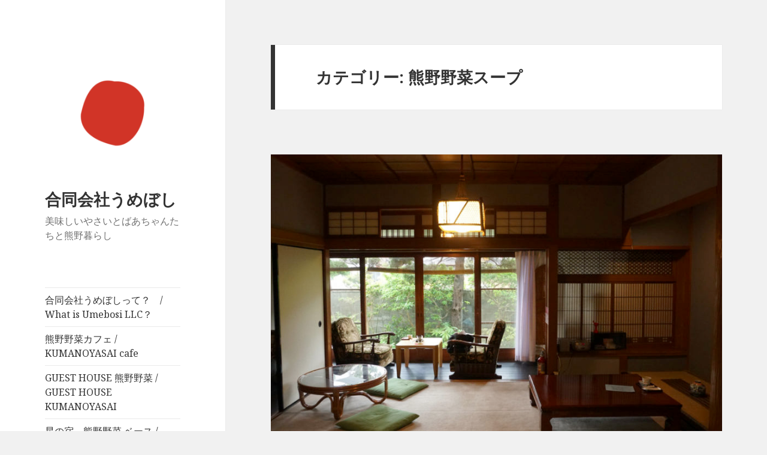

--- FILE ---
content_type: text/html; charset=UTF-8
request_url: http://umebosi.jp/category/%E7%86%8A%E9%87%8E%E9%87%8E%E8%8F%9C%E3%82%B9%E3%83%BC%E3%83%97/
body_size: 9388
content:
<!DOCTYPE html>
<html lang="ja" class="no-js">
<head>
	<meta charset="UTF-8">
	<meta name="viewport" content="width=device-width">
	<link rel="profile" href="http://gmpg.org/xfn/11">
	<link rel="pingback" href="http://umebosi.jp/xmlrpc.php">
	<!--[if lt IE 9]>
	<script src="http://umebosi.jp/wp-content/themes/twentyfifteen/js/html5.js"></script>
	<![endif]-->
	<script>(function(html){html.className = html.className.replace(/\bno-js\b/,'js')})(document.documentElement);</script>
<title>熊野野菜スープ &#8211; 合同会社うめぼし</title>
<link rel="dns-prefetch" href="//connect.facebook.net">
<link rel='dns-prefetch' href='//connect.facebook.net' />
<link rel='dns-prefetch' href='//fonts.googleapis.com' />
<link rel='dns-prefetch' href='//s.w.org' />
<link href='https://fonts.gstatic.com' crossorigin rel='preconnect' />
<link rel="alternate" type="application/rss+xml" title="合同会社うめぼし &raquo; フィード" href="http://umebosi.jp/feed/" />
<link rel="alternate" type="application/rss+xml" title="合同会社うめぼし &raquo; コメントフィード" href="http://umebosi.jp/comments/feed/" />
<link rel="alternate" type="application/rss+xml" title="合同会社うめぼし &raquo; 熊野野菜スープ カテゴリーのフィード" href="http://umebosi.jp/category/%e7%86%8a%e9%87%8e%e9%87%8e%e8%8f%9c%e3%82%b9%e3%83%bc%e3%83%97/feed/" />
		<script type="text/javascript">
			window._wpemojiSettings = {"baseUrl":"https:\/\/s.w.org\/images\/core\/emoji\/2.3\/72x72\/","ext":".png","svgUrl":"https:\/\/s.w.org\/images\/core\/emoji\/2.3\/svg\/","svgExt":".svg","source":{"concatemoji":"http:\/\/umebosi.jp\/wp-includes\/js\/wp-emoji-release.min.js?ver=4.8.25"}};
			!function(t,a,e){var r,i,n,o=a.createElement("canvas"),l=o.getContext&&o.getContext("2d");function c(t){var e=a.createElement("script");e.src=t,e.defer=e.type="text/javascript",a.getElementsByTagName("head")[0].appendChild(e)}for(n=Array("flag","emoji4"),e.supports={everything:!0,everythingExceptFlag:!0},i=0;i<n.length;i++)e.supports[n[i]]=function(t){var e,a=String.fromCharCode;if(!l||!l.fillText)return!1;switch(l.clearRect(0,0,o.width,o.height),l.textBaseline="top",l.font="600 32px Arial",t){case"flag":return(l.fillText(a(55356,56826,55356,56819),0,0),e=o.toDataURL(),l.clearRect(0,0,o.width,o.height),l.fillText(a(55356,56826,8203,55356,56819),0,0),e===o.toDataURL())?!1:(l.clearRect(0,0,o.width,o.height),l.fillText(a(55356,57332,56128,56423,56128,56418,56128,56421,56128,56430,56128,56423,56128,56447),0,0),e=o.toDataURL(),l.clearRect(0,0,o.width,o.height),l.fillText(a(55356,57332,8203,56128,56423,8203,56128,56418,8203,56128,56421,8203,56128,56430,8203,56128,56423,8203,56128,56447),0,0),e!==o.toDataURL());case"emoji4":return l.fillText(a(55358,56794,8205,9794,65039),0,0),e=o.toDataURL(),l.clearRect(0,0,o.width,o.height),l.fillText(a(55358,56794,8203,9794,65039),0,0),e!==o.toDataURL()}return!1}(n[i]),e.supports.everything=e.supports.everything&&e.supports[n[i]],"flag"!==n[i]&&(e.supports.everythingExceptFlag=e.supports.everythingExceptFlag&&e.supports[n[i]]);e.supports.everythingExceptFlag=e.supports.everythingExceptFlag&&!e.supports.flag,e.DOMReady=!1,e.readyCallback=function(){e.DOMReady=!0},e.supports.everything||(r=function(){e.readyCallback()},a.addEventListener?(a.addEventListener("DOMContentLoaded",r,!1),t.addEventListener("load",r,!1)):(t.attachEvent("onload",r),a.attachEvent("onreadystatechange",function(){"complete"===a.readyState&&e.readyCallback()})),(r=e.source||{}).concatemoji?c(r.concatemoji):r.wpemoji&&r.twemoji&&(c(r.twemoji),c(r.wpemoji)))}(window,document,window._wpemojiSettings);
		</script>
		<style type="text/css">
img.wp-smiley,
img.emoji {
	display: inline !important;
	border: none !important;
	box-shadow: none !important;
	height: 1em !important;
	width: 1em !important;
	margin: 0 .07em !important;
	vertical-align: -0.1em !important;
	background: none !important;
	padding: 0 !important;
}
</style>
<link rel='stylesheet' id='pc_google_analytics-frontend-css'  href='http://umebosi.jp/wp-content/plugins/pc-google-analytics/assets/css/frontend.css?ver=1.0.0' type='text/css' media='all' />
<link rel='stylesheet' id='twentyfifteen-fonts-css'  href='https://fonts.googleapis.com/css?family=Noto+Sans%3A400italic%2C700italic%2C400%2C700%7CNoto+Serif%3A400italic%2C700italic%2C400%2C700%7CInconsolata%3A400%2C700&#038;subset=latin%2Clatin-ext' type='text/css' media='all' />
<link rel='stylesheet' id='genericons-css'  href='http://umebosi.jp/wp-content/themes/twentyfifteen/genericons/genericons.css?ver=3.2' type='text/css' media='all' />
<link rel='stylesheet' id='twentyfifteen-style-css'  href='http://umebosi.jp/wp-content/themes/twentyfifteen/style.css?ver=4.8.25' type='text/css' media='all' />
<!--[if lt IE 9]>
<link rel='stylesheet' id='twentyfifteen-ie-css'  href='http://umebosi.jp/wp-content/themes/twentyfifteen/css/ie.css?ver=20141010' type='text/css' media='all' />
<![endif]-->
<!--[if lt IE 8]>
<link rel='stylesheet' id='twentyfifteen-ie7-css'  href='http://umebosi.jp/wp-content/themes/twentyfifteen/css/ie7.css?ver=20141010' type='text/css' media='all' />
<![endif]-->
<link rel='stylesheet' id='__EPYT__style-css'  href='http://umebosi.jp/wp-content/plugins/youtube-embed-plus/styles/ytprefs.min.css?ver=4.8.25' type='text/css' media='all' />
<style id='__EPYT__style-inline-css' type='text/css'>

                .epyt-gallery-thumb {
                        width: 33.333%;
                }
                
</style>
<script type='text/javascript' src='http://umebosi.jp/wp-includes/js/jquery/jquery.js?ver=1.12.4'></script>
<script type='text/javascript' src='http://umebosi.jp/wp-includes/js/jquery/jquery-migrate.min.js?ver=1.4.1'></script>
<script type='text/javascript' src='http://umebosi.jp/wp-content/plugins/pc-google-analytics/assets/js/frontend.min.js?ver=1.0.0'></script>
<script type='text/javascript'>
/* <![CDATA[ */
var _EPYT_ = {"ajaxurl":"http:\/\/umebosi.jp\/wp-admin\/admin-ajax.php","security":"3153e7d16f","gallery_scrolloffset":"20","eppathtoscripts":"http:\/\/umebosi.jp\/wp-content\/plugins\/youtube-embed-plus\/scripts\/","epresponsiveselector":"[\"iframe.__youtube_prefs_widget__\"]","epdovol":"1","version":"11.8.1","evselector":"iframe.__youtube_prefs__[src], iframe[src*=\"youtube.com\/embed\/\"], iframe[src*=\"youtube-nocookie.com\/embed\/\"]","ajax_compat":"","stopMobileBuffer":"1"};
/* ]]> */
</script>
<script type='text/javascript' src='http://umebosi.jp/wp-content/plugins/youtube-embed-plus/scripts/ytprefs.min.js?ver=4.8.25'></script>
<link rel='https://api.w.org/' href='http://umebosi.jp/wp-json/' />
<link rel="EditURI" type="application/rsd+xml" title="RSD" href="http://umebosi.jp/xmlrpc.php?rsd" />
<link rel="wlwmanifest" type="application/wlwmanifest+xml" href="http://umebosi.jp/wp-includes/wlwmanifest.xml" /> 
<meta name="generator" content="WordPress 4.8.25" />
	<script>
		(function(i,s,o,g,r,a,m){i['GoogleAnalyticsObject']=r;i[r]=i[r]||function(){
		(i[r].q=i[r].q||[]).push(arguments)},i[r].l=1*new Date();a=s.createElement(o),
		m=s.getElementsByTagName(o)[0];a.async=1;a.src=g;m.parentNode.insertBefore(a,m)
		})(window,document,'script','//www.google-analytics.com/analytics.js','ga');
		
		ga('create', 'UA-84146993-1', 'auto');
		ga('send', 'pageview');
		
		</script>
<meta property="og:site_name" content="合同会社うめぼし">
<meta property="og:type" content="website">
<meta property="og:locale" content="ja_JP">

<!-- BEGIN GADWP v5.0.1 Universal Analytics - https://deconf.com/google-analytics-dashboard-wordpress/ -->
<script>
(function(i,s,o,g,r,a,m){i['GoogleAnalyticsObject']=r;i[r]=i[r]||function(){
	(i[r].q=i[r].q||[]).push(arguments)},i[r].l=1*new Date();a=s.createElement(o),
	m=s.getElementsByTagName(o)[0];a.async=1;a.src=g;m.parentNode.insertBefore(a,m)
})(window,document,'script','https://www.google-analytics.com/analytics.js','ga');
  ga('create', 'UA-84146993-1', 'auto');
  ga('send', 'pageview');
</script>
<!-- END GADWP Universal Analytics -->
<meta data-pso-pv="1.2.1" data-pso-pt="category" data-pso-th="1398bf4f79752e3f1f3bdd83b3dfe1d8"></head>

<body class="archive category category-61 wp-custom-logo">
<div id="page" class="hfeed site">
	<a class="skip-link screen-reader-text" href="#content">コンテンツへスキップ</a>

	<div id="sidebar" class="sidebar">
		<header id="masthead" class="site-header" role="banner">
			<div class="site-branding">
				<a href="http://umebosi.jp/" class="custom-logo-link" rel="home" itemprop="url"><img width="248" height="248" src="http://umebosi.jp/wp-content/uploads/2024/07/cropped-2024-07-10-12.15.15.png" class="custom-logo" alt="合同会社うめぼし" itemprop="logo" srcset="http://umebosi.jp/wp-content/uploads/2024/07/cropped-2024-07-10-12.15.15.png 248w, http://umebosi.jp/wp-content/uploads/2024/07/cropped-2024-07-10-12.15.15-150x150.png 150w" sizes="(max-width: 248px) 100vw, 248px" /></a>						<p class="site-title"><a href="http://umebosi.jp/" rel="home">合同会社うめぼし</a></p>
											<p class="site-description">美味しいやさいとばあちゃんたちと熊野暮らし</p>
									<button class="secondary-toggle">﻿メニューとウィジェット</button>
			</div><!-- .site-branding -->
		</header><!-- .site-header -->

			<div id="secondary" class="secondary">

					<nav id="site-navigation" class="main-navigation" role="navigation">
				<div class="menu-%e7%86%8a%e9%87%8e%e9%87%8e%e8%8f%9c-container"><ul id="menu-%e7%86%8a%e9%87%8e%e9%87%8e%e8%8f%9c" class="nav-menu"><li id="menu-item-1768" class="menu-item menu-item-type-post_type menu-item-object-page menu-item-home menu-item-1768"><a href="http://umebosi.jp/">合同会社うめぼしって？　/　What is Umebosi LLC？</a></li>
<li id="menu-item-1755" class="menu-item menu-item-type-post_type menu-item-object-page menu-item-1755"><a href="http://umebosi.jp/info/">熊野野菜カフェ / KUMANOYASAI cafe</a></li>
<li id="menu-item-1754" class="menu-item menu-item-type-post_type menu-item-object-page menu-item-1754"><a href="http://umebosi.jp/gh-kumanoyasai/">GUEST HOUSE 熊野野菜 / GUEST HOUSE KUMANOYASAI</a></li>
<li id="menu-item-1760" class="menu-item menu-item-type-post_type menu-item-object-page menu-item-1760"><a href="http://umebosi.jp/base/">星の宿　熊野野菜 ベース / KUMANOYASAI BASE</a></li>
<li id="menu-item-1970" class="menu-item menu-item-type-post_type menu-item-object-page menu-item-1970"><a href="http://umebosi.jp/new_bagel/">熊野野菜のパンがリニューアル！</a></li>
</ul></div>			</nav><!-- .main-navigation -->
		
		
					<div id="widget-area" class="widget-area" role="complementary">
						<aside id="recent-posts-4" class="widget widget_recent_entries">		<h2 class="widget-title">最新の投稿</h2>		<ul>
					<li>
				<a href="http://umebosi.jp/2022/09/29/4years/">熊野野菜は、この10月で４周年を迎えることができました。</a>
						</li>
					<li>
				<a href="http://umebosi.jp/2019/08/24/takaharatomyaccomodation/">高原からGUEST HOUSE 熊野野菜へ</a>
						</li>
					<li>
				<a href="http://umebosi.jp/2019/06/25/chikatsuyu-beer/">ちかつゆビアガーデン　2019</a>
						</li>
					<li>
				<a href="http://umebosi.jp/2019/04/18/huber_kumanoyasaicafe/">世界と、都会と、企業と。繋がる熊野野菜カフェ　</a>
						</li>
					<li>
				<a href="http://umebosi.jp/2019/01/16/bread/">熊野野菜のもっちり天然酵母パン</a>
						</li>
					<li>
				<a href="http://umebosi.jp/2018/11/06/1month/">世界に出会えるカフェ　熊野古道にある熊野野菜カフェをはじめて思ったこと</a>
						</li>
					<li>
				<a href="http://umebosi.jp/2018/10/05/halloween/">ハロウィンパレード　ちかつゆ</a>
						</li>
				</ul>
		</aside>		<aside id="weblizar_facebook_likebox-2" class="widget widget_weblizar_facebook_likebox"><h2 class="widget-title">Facebookページ</h2>		<style>
		@media (max-width:767px) {
			.fb_iframe_widget {
				width: 100%;
			}
			.fb_iframe_widget span {
				width: 100% !important;
			}
			.fb_iframe_widget iframe {
				width: 100% !important;
			}
			._8r {
				margin-right: 5px;
				margin-top: -4px !important;
			}
		}
		</style>
        <div style="display:block;width:100%;float:left;overflow:hidden;margin-bottom:20px">
			<div id="fb-root"></div>
			<script>(function(d, s, id) {
			  var js, fjs = d.getElementsByTagName(s)[0];
			  if (d.getElementById(id)) return;
			  js = d.createElement(s); js.id = id;
			  js.src = "//connect.facebook.net/en_GB/sdk.js#xfbml=1&version=v2.4";
			  fjs.parentNode.insertBefore(js, fjs);
			}(document, 'script', 'facebook-jssdk'));</script>
			<div class="fb-like-box" style="background-color: auto;" data-small-header="true" data-height="230" data-href="https://www.facebook.com/kumanokurasi/" data-show-border="true" data-show-faces="true" data-stream="true" data-width="75" data-force-wall="false"></div>
			<div style="display:none;">Facebook By Weblizar Powered By Weblizar</div>
		</div>
        </aside><aside id="text-3" class="widget widget_text">			<div class="textwidget">霧深い秘境の地、熊野地方のじいちゃん、ばあちゃんたちが作った無農薬・減農薬野菜。<br>
絶賛販売中！
<br>
<br>
<a href="https://kumanokurasi.stores.jp/" target="_blank"><img class="alignnone wp-image-691 size-medium" src="http://umebosi.jp/wp-content/uploads/2016/12/バナー1-hanbai-300x180.jpg" width="300" height="180" /></a>
<br><br></div>
		</aside><aside id="categories-2" class="widget widget_categories"><h2 class="widget-title">カテゴリー</h2>		<ul>
	<li class="cat-item cat-item-154"><a href="http://umebosi.jp/category/theta/" >THETA</a> (1)
</li>
	<li class="cat-item cat-item-153"><a href="http://umebosi.jp/category/%e3%81%9d%e3%81%ae%e3%81%bb%e3%81%8b/" >そのほか</a> (4)
</li>
	<li class="cat-item cat-item-172"><a href="http://umebosi.jp/category/%e3%81%a1%e3%81%8b%e3%81%a4%e3%82%86%e3%83%93%e3%82%a2%e3%82%ac%e3%83%bc%e3%83%87%e3%83%b3/" >ちかつゆビアガーデン</a> (1)
</li>
	<li class="cat-item cat-item-40"><a href="http://umebosi.jp/category/%e3%83%ac%e3%82%b7%e3%83%94/" >レシピ</a> (10)
</li>
	<li class="cat-item cat-item-11"><a href="http://umebosi.jp/category/%e5%92%8c%e6%ad%8c%e5%b1%b1%e8%a6%b3%e5%85%89/" >和歌山観光</a> (12)
</li>
	<li class="cat-item cat-item-134"><a href="http://umebosi.jp/category/%e6%9d%b1%e4%ba%ac%e3%81%a7%e5%91%b3%e3%82%8f%e3%81%86%e5%92%8c%e6%ad%8c%e5%b1%b1/" >東京で味わう和歌山</a> (2)
</li>
	<li class="cat-item cat-item-33"><a href="http://umebosi.jp/category/%e7%86%8a%e9%87%8e%e3%82%bb%e3%83%ac%e3%82%af%e3%83%88%e3%83%9c%e3%83%83%e3%82%af%e3%82%b9/" >熊野セレクトボックス</a> (24)
</li>
	<li class="cat-item cat-item-21"><a href="http://umebosi.jp/category/%e7%86%8a%e9%87%8e%e5%a4%89%e3%82%8f%e3%82%8a%e9%87%8e%e8%8f%9c/" >熊野変わり野菜</a> (9)
</li>
	<li class="cat-item cat-item-3"><a href="http://umebosi.jp/category/%e7%86%8a%e9%87%8e%e7%a7%bb%e4%bd%8f%e3%81%ab%e3%81%a4%e3%81%84%e3%81%a6/" >熊野移住について</a> (17)
</li>
	<li class="cat-item cat-item-10"><a href="http://umebosi.jp/category/%e7%86%8a%e9%87%8e%e8%a6%b3%e5%85%89%e6%83%85%e5%a0%b1/" >熊野観光情報</a> (12)
</li>
	<li class="cat-item cat-item-178"><a href="http://umebosi.jp/category/%e7%86%8a%e9%87%8e%e9%87%8e%e8%8f%9c%e3%82%ab%e3%83%95%e3%82%a7%e3%83%bb%e3%83%a9%e3%83%b3%e3%83%81/" >熊野野菜カフェ・ランチ</a> (3)
</li>
	<li class="cat-item cat-item-61 current-cat"><a href="http://umebosi.jp/category/%e7%86%8a%e9%87%8e%e9%87%8e%e8%8f%9c%e3%82%b9%e3%83%bc%e3%83%97/" >熊野野菜スープ</a> (3)
</li>
	<li class="cat-item cat-item-34"><a href="http://umebosi.jp/category/%e7%86%8a%e9%87%8e%e9%87%8e%e8%8f%9c%e7%94%9f%e7%94%a3%e8%80%85/" >熊野野菜生産者</a> (3)
</li>
	<li class="cat-item cat-item-1"><a href="http://umebosi.jp/category/%e3%81%9d%e3%81%ae%e4%bb%96/" >近県観光情報</a> (10)
</li>
		</ul>
</aside>		<aside id="recent-posts-2" class="widget widget_recent_entries">		<h2 class="widget-title">最近の投稿</h2>		<ul>
					<li>
				<a href="http://umebosi.jp/2022/09/29/4years/">熊野野菜は、この10月で４周年を迎えることができました。</a>
							<span class="post-date">2022-09-29</span>
						</li>
					<li>
				<a href="http://umebosi.jp/2019/08/24/takaharatomyaccomodation/">高原からGUEST HOUSE 熊野野菜へ</a>
							<span class="post-date">2019-08-24</span>
						</li>
					<li>
				<a href="http://umebosi.jp/2019/06/25/chikatsuyu-beer/">ちかつゆビアガーデン　2019</a>
							<span class="post-date">2019-06-25</span>
						</li>
					<li>
				<a href="http://umebosi.jp/2019/04/18/huber_kumanoyasaicafe/">世界と、都会と、企業と。繋がる熊野野菜カフェ　</a>
							<span class="post-date">2019-04-18</span>
						</li>
					<li>
				<a href="http://umebosi.jp/2019/01/16/bread/">熊野野菜のもっちり天然酵母パン</a>
							<span class="post-date">2019-01-16</span>
						</li>
				</ul>
		</aside>		<aside id="archives-2" class="widget widget_archive"><h2 class="widget-title">アーカイブ</h2>		<ul>
			<li><a href='http://umebosi.jp/2022/09/'>2022年9月</a></li>
	<li><a href='http://umebosi.jp/2019/08/'>2019年8月</a></li>
	<li><a href='http://umebosi.jp/2019/06/'>2019年6月</a></li>
	<li><a href='http://umebosi.jp/2019/04/'>2019年4月</a></li>
	<li><a href='http://umebosi.jp/2019/01/'>2019年1月</a></li>
	<li><a href='http://umebosi.jp/2018/11/'>2018年11月</a></li>
	<li><a href='http://umebosi.jp/2018/10/'>2018年10月</a></li>
	<li><a href='http://umebosi.jp/2018/09/'>2018年9月</a></li>
	<li><a href='http://umebosi.jp/2018/08/'>2018年8月</a></li>
	<li><a href='http://umebosi.jp/2018/06/'>2018年6月</a></li>
	<li><a href='http://umebosi.jp/2018/05/'>2018年5月</a></li>
	<li><a href='http://umebosi.jp/2017/11/'>2017年11月</a></li>
	<li><a href='http://umebosi.jp/2017/10/'>2017年10月</a></li>
	<li><a href='http://umebosi.jp/2017/09/'>2017年9月</a></li>
	<li><a href='http://umebosi.jp/2017/08/'>2017年8月</a></li>
	<li><a href='http://umebosi.jp/2017/06/'>2017年6月</a></li>
	<li><a href='http://umebosi.jp/2017/05/'>2017年5月</a></li>
	<li><a href='http://umebosi.jp/2017/04/'>2017年4月</a></li>
	<li><a href='http://umebosi.jp/2017/03/'>2017年3月</a></li>
	<li><a href='http://umebosi.jp/2017/02/'>2017年2月</a></li>
	<li><a href='http://umebosi.jp/2017/01/'>2017年1月</a></li>
	<li><a href='http://umebosi.jp/2016/12/'>2016年12月</a></li>
	<li><a href='http://umebosi.jp/2016/11/'>2016年11月</a></li>
	<li><a href='http://umebosi.jp/2016/10/'>2016年10月</a></li>
	<li><a href='http://umebosi.jp/2016/09/'>2016年9月</a></li>
		</ul>
		</aside><aside id="text-5" class="widget widget_text"><h2 class="widget-title">その他</h2>			<div class="textwidget"><p><a href="http://vod-film.com/" target="_blank" rel="noopener">田舎暮らししながら映画を楽しむ方法</a></p>
</div>
		</aside>			</div><!-- .widget-area -->
		
	</div><!-- .secondary -->

	</div><!-- .sidebar -->

	<div id="content" class="site-content">

	<section id="primary" class="content-area">
		<main id="main" class="site-main" role="main">

		
			<header class="page-header">
				<h1 class="page-title">カテゴリー: 熊野野菜スープ</h1>			</header><!-- .page-header -->

			
<article id="post-1096" class="post-1096 post type-post status-publish format-standard has-post-thumbnail hentry category-21 category-10 category-61 tag-99 tag-105 tag-102 tag-104 tag-103 tag-106 tag-98 tag-36 tag-37 tag-6 tag-74 tag-107 tag-100 tag-4 tag-24 tag-7 tag-101">
	
	<a class="post-thumbnail" href="http://umebosi.jp/2017/05/09/20170511/" aria-hidden="true">
		<img width="825" height="510" src="http://umebosi.jp/wp-content/uploads/2017/05/DSC06371-825x510.jpg" class="attachment-post-thumbnail size-post-thumbnail wp-post-image" alt="熊野野菜 ランチはじめました　@あさりや" />	</a>

	
	<header class="entry-header">
		<h2 class="entry-title"><a href="http://umebosi.jp/2017/05/09/20170511/" rel="bookmark">熊野野菜 ランチはじめました　@あさりや</a></h2>	</header><!-- .entry-header -->

	<div class="entry-content">
		<p>紀伊田辺近くの上屋敷にあるゲストハウス「あさりや」にて、熊野野菜のランチをはじめました。熊野野菜のコンセプトでもある、地域の美味しい野菜やジビエなどを食べてもらえる場として運営していこうと思ってます！</p>
<p>［メニュー　各700円］</p>
<p><strong>１，熊野野菜 孫思いスープセット</strong><br />
熊野野菜で提供しているスープとベーグル、地元の野菜を使った季節のサラダをセットにしたメニューです。</p>
<p><strong>２，ジビエカレーセット</strong><br />
ジビエ肉を使ったカレーと季節のサラダセットです。FriBarでも人気の美味シカカレー。鹿肉を使っていますが、鹿肉が苦手！という人にも食べてもらいやすいカレーになってます。<br />
※時期により鹿肉ではない可能性もあります。</p>
<p><strong>３．ジビエランチセット</strong><br />
鹿肉焼きと季節のサラダのセットです。鹿肉は、スライスにすることでとっても柔らかく焼き上げます！ジビエを楽しみたいという人にピッタリのメニューです。</p>
<p>［熊野野菜 ランチ のインフォメーション］<br />
＠あさりや<br />
〒646-0041 和歌山県田辺市上屋敷2-11-29<br />
毎週木曜日 11:00〜15:00（L.O 14:00ごろ）<br />
※お車でお越しの方は、裏に駐車場がありますのでこちらをご利用ください。</p>
<p><iframe style="border: 0;" src="https://www.google.com/maps/embed?pb=!1m18!1m12!1m3!1d414.77415271449485!2d135.37597231196622!3d33.72981938069483!2m3!1f0!2f0!3f0!3m2!1i1024!2i768!4f13.1!3m3!1m2!1s0x6007a7549b200727%3A0x87aae23bc823b83a!2z44CSNjQ2LTAwMzYg5ZKM5q2M5bGx55yM55Sw6L665biC5LiK5bGL5pW377yS5LiB55uu77yR77yR4oiS77yS77yZ!5e0!3m2!1sja!2sjp!4v1494337998214" width="600" height="450" frameborder="0" allowfullscreen="allowfullscreen"></iframe></p>
	</div><!-- .entry-content -->

	
	<footer class="entry-footer">
		<span class="posted-on"><span class="screen-reader-text">投稿日: </span><a href="http://umebosi.jp/2017/05/09/20170511/" rel="bookmark"><time class="entry-date published" datetime="2017-05-09T22:54:17+00:00">2017-05-09</time><time class="updated" datetime="2017-05-18T20:18:56+00:00">2017-05-18</time></a></span><span class="cat-links"><span class="screen-reader-text">カテゴリー </span><a href="http://umebosi.jp/category/%e7%86%8a%e9%87%8e%e5%a4%89%e3%82%8f%e3%82%8a%e9%87%8e%e8%8f%9c/" rel="category tag">熊野変わり野菜</a>, <a href="http://umebosi.jp/category/%e7%86%8a%e9%87%8e%e8%a6%b3%e5%85%89%e6%83%85%e5%a0%b1/" rel="category tag">熊野観光情報</a>, <a href="http://umebosi.jp/category/%e7%86%8a%e9%87%8e%e9%87%8e%e8%8f%9c%e3%82%b9%e3%83%bc%e3%83%97/" rel="category tag">熊野野菜スープ</a></span><span class="tags-links"><span class="screen-reader-text">タグ </span><a href="http://umebosi.jp/tag/%e3%81%82%e3%81%95%e3%82%8a%e3%82%84/" rel="tag">あさりや</a>, <a href="http://umebosi.jp/tag/%e3%82%b2%e3%82%b9%e3%83%88%e3%83%8f%e3%82%a6%e3%82%b9/" rel="tag">ゲストハウス</a>, <a href="http://umebosi.jp/tag/%e3%82%b8%e3%83%93%e3%82%a8/" rel="tag">ジビエ</a>, <a href="http://umebosi.jp/tag/%e3%82%b8%e3%83%93%e3%82%a8%e3%82%ab%e3%83%ac%e3%83%bc/" rel="tag">ジビエカレー</a>, <a href="http://umebosi.jp/tag/%e3%82%b8%e3%83%93%e3%82%a8%e3%83%a9%e3%83%b3%e3%83%81/" rel="tag">ジビエランチ</a>, <a href="http://umebosi.jp/tag/%e3%82%b9%e3%83%bc%e3%83%97/" rel="tag">スープ</a>, <a href="http://umebosi.jp/tag/%e3%83%a9%e3%83%b3%e3%83%81/" rel="tag">ランチ</a>, <a href="http://umebosi.jp/tag/%e5%8e%b3%e9%81%b8%e9%87%8e%e8%8f%9c/" rel="tag">厳選野菜</a>, <a href="http://umebosi.jp/tag/%e5%8e%b3%e9%81%b8%e9%a3%9f%e6%9d%90/" rel="tag">厳選食材</a>, <a href="http://umebosi.jp/tag/%e5%92%8c%e6%ad%8c%e5%b1%b1/" rel="tag">和歌山</a>, <a href="http://umebosi.jp/tag/%e5%ad%ab%e6%80%9d%e3%81%84%e3%81%99%e3%83%bc%e3%81%b7/" rel="tag">孫思いすーぷ</a>, <a href="http://umebosi.jp/tag/%e5%ae%85%e9%85%8d%e9%87%8e%e8%8f%9c/" rel="tag">宅配野菜</a>, <a href="http://umebosi.jp/tag/%e6%9c%a8%e6%9b%9c%e6%97%a5/" rel="tag">木曜日</a>, <a href="http://umebosi.jp/tag/%e7%86%8a%e9%87%8e%e5%8f%a4%e9%81%93/" rel="tag">熊野古道</a>, <a href="http://umebosi.jp/tag/%e7%86%8a%e9%87%8e%e9%87%8e%e8%8f%9c/" rel="tag">熊野野菜</a>, <a href="http://umebosi.jp/tag/%e7%94%b0%e8%be%ba/" rel="tag">田辺</a>, <a href="http://umebosi.jp/tag/%e7%b4%80%e4%bc%8a%e7%94%b0%e8%be%ba/" rel="tag">紀伊田辺</a></span><span class="comments-link"><a href="http://umebosi.jp/2017/05/09/20170511/#comments"><span class="screen-reader-text">熊野野菜 ランチはじめました　@あさりや への</span>2件のコメント</a></span>			</footer><!-- .entry-footer -->

</article><!-- #post-## -->

<article id="post-974" class="post-974 post type-post status-publish format-standard has-post-thumbnail hentry category-61 tag-i tag-kumano-kodo tag-u tag-36 tag-37 tag-13 tag-23 tag-74 tag-4 tag-24 tag-35">
	
	<a class="post-thumbnail" href="http://umebosi.jp/2017/03/07/20170307/" aria-hidden="true">
		<img width="825" height="510" src="http://umebosi.jp/wp-content/uploads/2017/03/DSC05820-copy-825x510.jpg" class="attachment-post-thumbnail size-post-thumbnail wp-post-image" alt="熊野野菜◯◯スープの名前が決定しました！" />	</a>

	
	<header class="entry-header">
		<h2 class="entry-title"><a href="http://umebosi.jp/2017/03/07/20170307/" rel="bookmark">熊野野菜◯◯スープの名前が決定しました！</a></h2>	</header><!-- .entry-header -->

	<div class="entry-content">
		<p>先日、紀伊民報さんに企画していただいた『「熊野野菜◯◯スープ」で魅力が伝わる名前募集』に、たくさんの方からご応募いただきました。</p>
<p><img class="aligncenter wp-image-977 size-full" src="http://umebosi.jp/wp-content/uploads/2017/03/新聞.jpg" width="960" height="720" srcset="http://umebosi.jp/wp-content/uploads/2017/03/新聞.jpg 960w, http://umebosi.jp/wp-content/uploads/2017/03/新聞-300x225.jpg 300w, http://umebosi.jp/wp-content/uploads/2017/03/新聞-768x576.jpg 768w" sizes="(max-width: 960px) 100vw, 960px" /></p>
<p> <a href="http://umebosi.jp/2017/03/07/20170307/#more-974" class="more-link">続きを読む <span class="screen-reader-text">熊野野菜◯◯スープの名前が決定しました！</span></a></p>
	</div><!-- .entry-content -->

	
	<footer class="entry-footer">
		<span class="posted-on"><span class="screen-reader-text">投稿日: </span><a href="http://umebosi.jp/2017/03/07/20170307/" rel="bookmark"><time class="entry-date published" datetime="2017-03-07T23:13:40+00:00">2017-03-07</time><time class="updated" datetime="2017-03-14T22:50:55+00:00">2017-03-14</time></a></span><span class="cat-links"><span class="screen-reader-text">カテゴリー </span><a href="http://umebosi.jp/category/%e7%86%8a%e9%87%8e%e9%87%8e%e8%8f%9c%e3%82%b9%e3%83%bc%e3%83%97/" rel="category tag">熊野野菜スープ</a></span><span class="tags-links"><span class="screen-reader-text">タグ </span><a href="http://umebosi.jp/tag/i%e3%82%bf%e3%83%bc%e3%83%b3/" rel="tag">Iターン</a>, <a href="http://umebosi.jp/tag/kumano-kodo/" rel="tag">kumano kodo</a>, <a href="http://umebosi.jp/tag/u%e3%82%bf%e3%83%bc%e3%83%b3/" rel="tag">Uターン</a>, <a href="http://umebosi.jp/tag/%e5%8e%b3%e9%81%b8%e9%87%8e%e8%8f%9c/" rel="tag">厳選野菜</a>, <a href="http://umebosi.jp/tag/%e5%8e%b3%e9%81%b8%e9%a3%9f%e6%9d%90/" rel="tag">厳選食材</a>, <a href="http://umebosi.jp/tag/%e5%9c%b0%e5%9f%9f%e3%81%8a%e3%81%93%e3%81%97%e5%8d%94%e5%8a%9b%e9%9a%8a/" rel="tag">地域おこし協力隊</a>, <a href="http://umebosi.jp/tag/%e5%a4%89%e3%82%8f%e3%82%8a%e9%87%8e%e8%8f%9c/" rel="tag">変わり野菜</a>, <a href="http://umebosi.jp/tag/%e5%ad%ab%e6%80%9d%e3%81%84%e3%81%99%e3%83%bc%e3%81%b7/" rel="tag">孫思いすーぷ</a>, <a href="http://umebosi.jp/tag/%e7%86%8a%e9%87%8e%e5%8f%a4%e9%81%93/" rel="tag">熊野古道</a>, <a href="http://umebosi.jp/tag/%e7%86%8a%e9%87%8e%e9%87%8e%e8%8f%9c/" rel="tag">熊野野菜</a>, <a href="http://umebosi.jp/tag/%e7%86%8a%e9%87%8e%e9%87%8e%e8%8f%9c%e3%82%bb%e3%83%ac%e3%82%af%e3%83%88%e3%83%9c%e3%83%83%e3%82%af%e3%82%b9/" rel="tag">熊野野菜セレクトボックス</a></span><span class="comments-link"><a href="http://umebosi.jp/2017/03/07/20170307/#respond"><span class="screen-reader-text">熊野野菜◯◯スープの名前が決定しました！ に</span>コメントを残す</a></span>			</footer><!-- .entry-footer -->

</article><!-- #post-## -->

<article id="post-779" class="post-779 post type-post status-publish format-standard has-post-thumbnail hentry category-61 tag-15 tag-36 tag-37 tag-6 tag-13 tag-4 tag-24 tag-62 tag-9 tag-7 tag-8 tag-16">
	
	<a class="post-thumbnail" href="http://umebosi.jp/2017/01/16/soup-1/" aria-hidden="true">
		<img width="825" height="510" src="http://umebosi.jp/wp-content/uploads/2017/01/DSC04579-copy-825x510.jpg" class="attachment-post-thumbnail size-post-thumbnail wp-post-image" alt="熊野野菜をたっぷり使った無添加スープ" />	</a>

	
	<header class="entry-header">
		<h2 class="entry-title"><a href="http://umebosi.jp/2017/01/16/soup-1/" rel="bookmark">熊野野菜をたっぷり使った無添加スープ</a></h2>	</header><!-- .entry-header -->

	<div class="entry-content">
		<p>熊野地方で育った無農薬・減農薬野菜を使った無添加スープを販売することになりました。季節により美味しい野菜が変わるので、その時に美味ものをスープにしました。</p>
<p>冬シーズン真っ盛りの今回は、１月から美味しくなるニンジンと長ネギを使ったスープです。 <a href="http://umebosi.jp/2017/01/16/soup-1/#more-779" class="more-link">続きを読む <span class="screen-reader-text">熊野野菜をたっぷり使った無添加スープ</span></a></p>
	</div><!-- .entry-content -->

	
	<footer class="entry-footer">
		<span class="posted-on"><span class="screen-reader-text">投稿日: </span><a href="http://umebosi.jp/2017/01/16/soup-1/" rel="bookmark"><time class="entry-date published" datetime="2017-01-16T20:18:35+00:00">2017-01-16</time><time class="updated" datetime="2017-02-20T22:24:16+00:00">2017-02-20</time></a></span><span class="cat-links"><span class="screen-reader-text">カテゴリー </span><a href="http://umebosi.jp/category/%e7%86%8a%e9%87%8e%e9%87%8e%e8%8f%9c%e3%82%b9%e3%83%bc%e3%83%97/" rel="category tag">熊野野菜スープ</a></span><span class="tags-links"><span class="screen-reader-text">タグ </span><a href="http://umebosi.jp/tag/%e4%b8%96%e7%95%8c%e9%81%ba%e7%94%a3/" rel="tag">世界遺産</a>, <a href="http://umebosi.jp/tag/%e5%8e%b3%e9%81%b8%e9%87%8e%e8%8f%9c/" rel="tag">厳選野菜</a>, <a href="http://umebosi.jp/tag/%e5%8e%b3%e9%81%b8%e9%a3%9f%e6%9d%90/" rel="tag">厳選食材</a>, <a href="http://umebosi.jp/tag/%e5%92%8c%e6%ad%8c%e5%b1%b1/" rel="tag">和歌山</a>, <a href="http://umebosi.jp/tag/%e5%9c%b0%e5%9f%9f%e3%81%8a%e3%81%93%e3%81%97%e5%8d%94%e5%8a%9b%e9%9a%8a/" rel="tag">地域おこし協力隊</a>, <a href="http://umebosi.jp/tag/%e7%86%8a%e9%87%8e%e5%8f%a4%e9%81%93/" rel="tag">熊野古道</a>, <a href="http://umebosi.jp/tag/%e7%86%8a%e9%87%8e%e9%87%8e%e8%8f%9c/" rel="tag">熊野野菜</a>, <a href="http://umebosi.jp/tag/%e7%86%8a%e9%87%8e%e9%87%8e%e8%8f%9c%e3%82%b9%e3%83%bc%e3%83%97/" rel="tag">熊野野菜スープ</a>, <a href="http://umebosi.jp/tag/%e7%94%b0%e8%88%8e/" rel="tag">田舎</a>, <a href="http://umebosi.jp/tag/%e7%94%b0%e8%be%ba/" rel="tag">田辺</a>, <a href="http://umebosi.jp/tag/%e7%a7%bb%e4%bd%8f/" rel="tag">移住</a>, <a href="http://umebosi.jp/tag/%e8%a6%b3%e5%85%89/" rel="tag">観光</a></span><span class="comments-link"><a href="http://umebosi.jp/2017/01/16/soup-1/#comments"><span class="screen-reader-text">熊野野菜をたっぷり使った無添加スープ への</span>2件のコメント</a></span>			</footer><!-- .entry-footer -->

</article><!-- #post-## -->

		</main><!-- .site-main -->
	</section><!-- .content-area -->


	</div><!-- .site-content -->

	<footer id="colophon" class="site-footer" role="contentinfo">
		<div class="site-info">
									<a href="https://ja.wordpress.org/" class="imprint">
				Proudly powered by WordPress			</a>
		</div><!-- .site-info -->
	</footer><!-- .site-footer -->

</div><!-- .site -->

<script type='text/javascript' src='http://umebosi.jp/wp-content/themes/twentyfifteen/js/skip-link-focus-fix.js?ver=20141010'></script>
<script type='text/javascript'>
/* <![CDATA[ */
var screenReaderText = {"expand":"<span class=\"screen-reader-text\">\u30b5\u30d6\u30e1\u30cb\u30e5\u30fc\u3092\u5c55\u958b<\/span>","collapse":"<span class=\"screen-reader-text\">\u30b5\u30d6\u30e1\u30cb\u30e5\u30fc\u3092\u9589\u3058\u308b<\/span>"};
/* ]]> */
</script>
<script type='text/javascript' src='http://umebosi.jp/wp-content/themes/twentyfifteen/js/functions.js?ver=20150330'></script>
<script type='text/javascript'>
/* <![CDATA[ */
var FB_WP=FB_WP||{};FB_WP.queue={_methods:[],flushed:false,add:function(fn){FB_WP.queue.flushed?fn():FB_WP.queue._methods.push(fn)},flush:function(){for(var fn;fn=FB_WP.queue._methods.shift();){fn()}FB_WP.queue.flushed=true}};window.fbAsyncInit=function(){FB.init({"xfbml":true});if(FB_WP && FB_WP.queue && FB_WP.queue.flush){FB_WP.queue.flush()}}
/* ]]> */
</script>
<script type="text/javascript">(function(d,s,id){var js,fjs=d.getElementsByTagName(s)[0];if(d.getElementById(id)){return}js=d.createElement(s);js.id=id;js.src="http:\/\/connect.facebook.net\/ja_JP\/all.js";fjs.parentNode.insertBefore(js,fjs)}(document,"script","facebook-jssdk"));</script>
<script type='text/javascript' src='http://umebosi.jp/wp-content/plugins/youtube-embed-plus/scripts/fitvids.min.js?ver=4.8.25'></script>
<script type='text/javascript' src='http://umebosi.jp/wp-includes/js/wp-embed.min.js?ver=4.8.25'></script>
<div id="fb-root"></div>
</body>
</html>


--- FILE ---
content_type: text/plain
request_url: https://www.google-analytics.com/j/collect?v=1&_v=j102&a=1332372258&t=pageview&_s=1&dl=http%3A%2F%2Fumebosi.jp%2Fcategory%2F%25E7%2586%258A%25E9%2587%258E%25E9%2587%258E%25E8%258F%259C%25E3%2582%25B9%25E3%2583%25BC%25E3%2583%2597%2F&ul=en-us%40posix&dt=%E7%86%8A%E9%87%8E%E9%87%8E%E8%8F%9C%E3%82%B9%E3%83%BC%E3%83%97%20%E2%80%93%20%E5%90%88%E5%90%8C%E4%BC%9A%E7%A4%BE%E3%81%86%E3%82%81%E3%81%BC%E3%81%97&sr=1280x720&vp=1280x720&_u=IEBAAEABAAAAACAAI~&jid=457449877&gjid=1473154567&cid=1218486193.1768963534&tid=UA-84146993-1&_gid=377620990.1768963534&_r=1&_slc=1&z=2038621720
body_size: -448
content:
2,cG-0X75ND3C1V